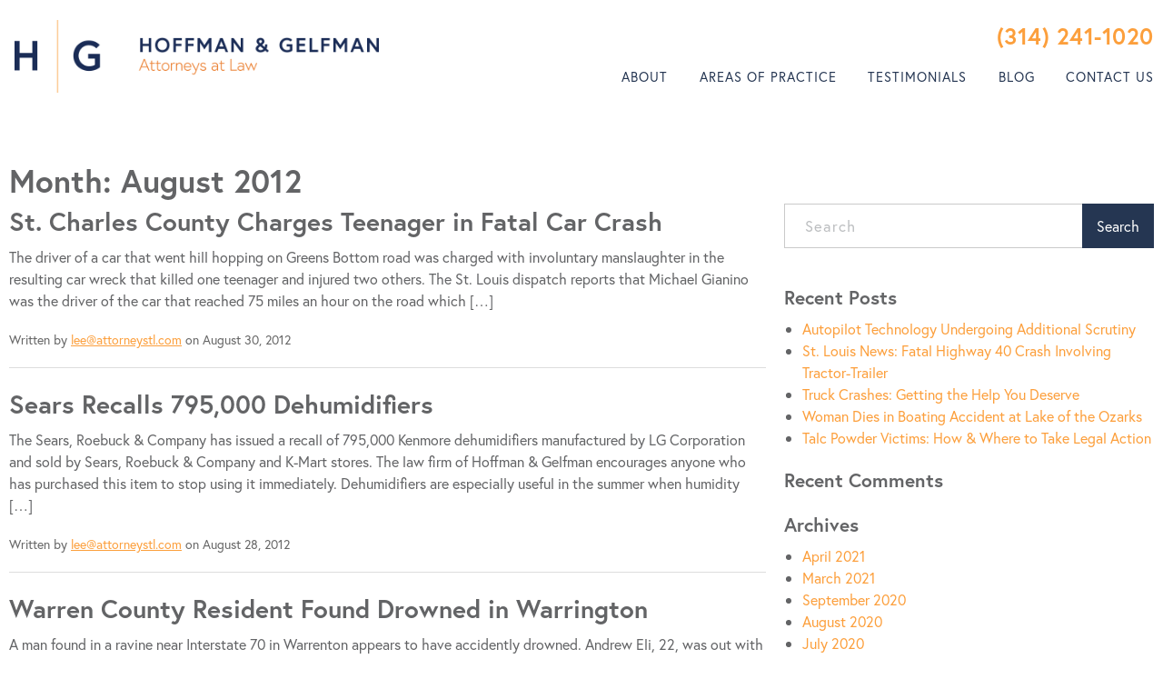

--- FILE ---
content_type: text/html; charset=UTF-8
request_url: https://attorneystl.com/2012/08/
body_size: 16039
content:
<!DOCTYPE html>
<html lang="en-US">
<head>
	<!-- Set up Meta -->
	<meta http-equiv="X-UA-Compatible" content="IE=edge"/>
	<meta charset="UTF-8">
<script>
var gform;gform||(document.addEventListener("gform_main_scripts_loaded",function(){gform.scriptsLoaded=!0}),document.addEventListener("gform/theme/scripts_loaded",function(){gform.themeScriptsLoaded=!0}),window.addEventListener("DOMContentLoaded",function(){gform.domLoaded=!0}),gform={domLoaded:!1,scriptsLoaded:!1,themeScriptsLoaded:!1,isFormEditor:()=>"function"==typeof InitializeEditor,callIfLoaded:function(o){return!(!gform.domLoaded||!gform.scriptsLoaded||!gform.themeScriptsLoaded&&!gform.isFormEditor()||(gform.isFormEditor()&&console.warn("The use of gform.initializeOnLoaded() is deprecated in the form editor context and will be removed in Gravity Forms 3.1."),o(),0))},initializeOnLoaded:function(o){gform.callIfLoaded(o)||(document.addEventListener("gform_main_scripts_loaded",()=>{gform.scriptsLoaded=!0,gform.callIfLoaded(o)}),document.addEventListener("gform/theme/scripts_loaded",()=>{gform.themeScriptsLoaded=!0,gform.callIfLoaded(o)}),window.addEventListener("DOMContentLoaded",()=>{gform.domLoaded=!0,gform.callIfLoaded(o)}))},hooks:{action:{},filter:{}},addAction:function(o,r,e,t){gform.addHook("action",o,r,e,t)},addFilter:function(o,r,e,t){gform.addHook("filter",o,r,e,t)},doAction:function(o){gform.doHook("action",o,arguments)},applyFilters:function(o){return gform.doHook("filter",o,arguments)},removeAction:function(o,r){gform.removeHook("action",o,r)},removeFilter:function(o,r,e){gform.removeHook("filter",o,r,e)},addHook:function(o,r,e,t,n){null==gform.hooks[o][r]&&(gform.hooks[o][r]=[]);var d=gform.hooks[o][r];null==n&&(n=r+"_"+d.length),gform.hooks[o][r].push({tag:n,callable:e,priority:t=null==t?10:t})},doHook:function(r,o,e){var t;if(e=Array.prototype.slice.call(e,1),null!=gform.hooks[r][o]&&((o=gform.hooks[r][o]).sort(function(o,r){return o.priority-r.priority}),o.forEach(function(o){"function"!=typeof(t=o.callable)&&(t=window[t]),"action"==r?t.apply(null,e):e[0]=t.apply(null,e)})),"filter"==r)return e[0]},removeHook:function(o,r,t,n){var e;null!=gform.hooks[o][r]&&(e=(e=gform.hooks[o][r]).filter(function(o,r,e){return!!(null!=n&&n!=o.tag||null!=t&&t!=o.priority)}),gform.hooks[o][r]=e)}});
</script>

	
	<!-- Set the viewport width to device width for mobile -->
	<meta name="viewport" content="width=device-width, initial-scale=1, maximum-scale=1.0, user-scalable=no">
	<!-- Remove Microsoft Edge's & Safari phone-email styling -->
	<meta name="format-detection" content="telephone=no,email=no,url=no">
	
	<!-- Add external fonts below (GoogleFonts / Typekit) -->
	<link rel="stylesheet" href="https://use.typekit.net/sbs3suc.css">
	
	<meta name='robots' content='noindex, follow' />
	<style>img:is([sizes="auto" i], [sizes^="auto," i]) { contain-intrinsic-size: 3000px 1500px }</style>
	
	<!-- This site is optimized with the Yoast SEO plugin v26.8 - https://yoast.com/product/yoast-seo-wordpress/ -->
	<title>August 2012 - Hoffman &amp; Gelfman</title>
	<meta property="og:locale" content="en_US" />
	<meta property="og:type" content="website" />
	<meta property="og:title" content="August 2012 - Hoffman &amp; Gelfman" />
	<meta property="og:url" content="https://attorneystl.com/2012/08/" />
	<meta property="og:site_name" content="Hoffman &amp; Gelfman" />
	<meta name="twitter:card" content="summary_large_image" />
	<script type="application/ld+json" class="yoast-schema-graph">{"@context":"https://schema.org","@graph":[{"@type":"CollectionPage","@id":"https://attorneystl.com/2012/08/","url":"https://attorneystl.com/2012/08/","name":"August 2012 - Hoffman &amp; Gelfman","isPartOf":{"@id":"https://attorneystl.com/#website"},"breadcrumb":{"@id":"https://attorneystl.com/2012/08/#breadcrumb"},"inLanguage":"en-US"},{"@type":"BreadcrumbList","@id":"https://attorneystl.com/2012/08/#breadcrumb","itemListElement":[{"@type":"ListItem","position":1,"name":"Home","item":"https://www.attorneystl.com/"},{"@type":"ListItem","position":2,"name":"Archives for August 2012"}]},{"@type":"WebSite","@id":"https://attorneystl.com/#website","url":"https://attorneystl.com/","name":"Hoffman &amp; Gelfman","description":"Hoffman &amp; Gelfman","publisher":{"@id":"https://attorneystl.com/#organization"},"potentialAction":[{"@type":"SearchAction","target":{"@type":"EntryPoint","urlTemplate":"https://attorneystl.com/?s={search_term_string}"},"query-input":{"@type":"PropertyValueSpecification","valueRequired":true,"valueName":"search_term_string"}}],"inLanguage":"en-US"},{"@type":"Organization","@id":"https://attorneystl.com/#organization","name":"Hoffman &amp; Gelfman","url":"https://attorneystl.com/","logo":{"@type":"ImageObject","inLanguage":"en-US","@id":"https://attorneystl.com/#/schema/logo/image/","url":"https://attorneystl.com/wp-content/uploads/2020/01/logo.png","contentUrl":"https://attorneystl.com/wp-content/uploads/2020/01/logo.png","width":464,"height":93,"caption":"Hoffman &amp; Gelfman"},"image":{"@id":"https://attorneystl.com/#/schema/logo/image/"}}]}</script>
	<!-- / Yoast SEO plugin. -->


<link rel='dns-prefetch' href='//www.googletagmanager.com' />
<link rel="alternate" type="application/rss+xml" title="Hoffman &amp; Gelfman &raquo; Feed" href="https://attorneystl.com/feed/" />
<style id='classic-theme-styles-inline-css'>
/*! This file is auto-generated */
.wp-block-button__link{color:#fff;background-color:#32373c;border-radius:9999px;box-shadow:none;text-decoration:none;padding:calc(.667em + 2px) calc(1.333em + 2px);font-size:1.125em}.wp-block-file__button{background:#32373c;color:#fff;text-decoration:none}
</style>
<style id='global-styles-inline-css'>
:root{--wp--preset--aspect-ratio--square: 1;--wp--preset--aspect-ratio--4-3: 4/3;--wp--preset--aspect-ratio--3-4: 3/4;--wp--preset--aspect-ratio--3-2: 3/2;--wp--preset--aspect-ratio--2-3: 2/3;--wp--preset--aspect-ratio--16-9: 16/9;--wp--preset--aspect-ratio--9-16: 9/16;--wp--preset--color--black: #000000;--wp--preset--color--cyan-bluish-gray: #abb8c3;--wp--preset--color--white: #ffffff;--wp--preset--color--pale-pink: #f78da7;--wp--preset--color--vivid-red: #cf2e2e;--wp--preset--color--luminous-vivid-orange: #ff6900;--wp--preset--color--luminous-vivid-amber: #fcb900;--wp--preset--color--light-green-cyan: #7bdcb5;--wp--preset--color--vivid-green-cyan: #00d084;--wp--preset--color--pale-cyan-blue: #8ed1fc;--wp--preset--color--vivid-cyan-blue: #0693e3;--wp--preset--color--vivid-purple: #9b51e0;--wp--preset--gradient--vivid-cyan-blue-to-vivid-purple: linear-gradient(135deg,rgba(6,147,227,1) 0%,rgb(155,81,224) 100%);--wp--preset--gradient--light-green-cyan-to-vivid-green-cyan: linear-gradient(135deg,rgb(122,220,180) 0%,rgb(0,208,130) 100%);--wp--preset--gradient--luminous-vivid-amber-to-luminous-vivid-orange: linear-gradient(135deg,rgba(252,185,0,1) 0%,rgba(255,105,0,1) 100%);--wp--preset--gradient--luminous-vivid-orange-to-vivid-red: linear-gradient(135deg,rgba(255,105,0,1) 0%,rgb(207,46,46) 100%);--wp--preset--gradient--very-light-gray-to-cyan-bluish-gray: linear-gradient(135deg,rgb(238,238,238) 0%,rgb(169,184,195) 100%);--wp--preset--gradient--cool-to-warm-spectrum: linear-gradient(135deg,rgb(74,234,220) 0%,rgb(151,120,209) 20%,rgb(207,42,186) 40%,rgb(238,44,130) 60%,rgb(251,105,98) 80%,rgb(254,248,76) 100%);--wp--preset--gradient--blush-light-purple: linear-gradient(135deg,rgb(255,206,236) 0%,rgb(152,150,240) 100%);--wp--preset--gradient--blush-bordeaux: linear-gradient(135deg,rgb(254,205,165) 0%,rgb(254,45,45) 50%,rgb(107,0,62) 100%);--wp--preset--gradient--luminous-dusk: linear-gradient(135deg,rgb(255,203,112) 0%,rgb(199,81,192) 50%,rgb(65,88,208) 100%);--wp--preset--gradient--pale-ocean: linear-gradient(135deg,rgb(255,245,203) 0%,rgb(182,227,212) 50%,rgb(51,167,181) 100%);--wp--preset--gradient--electric-grass: linear-gradient(135deg,rgb(202,248,128) 0%,rgb(113,206,126) 100%);--wp--preset--gradient--midnight: linear-gradient(135deg,rgb(2,3,129) 0%,rgb(40,116,252) 100%);--wp--preset--font-size--small: 13px;--wp--preset--font-size--medium: 20px;--wp--preset--font-size--large: 36px;--wp--preset--font-size--x-large: 42px;--wp--preset--spacing--20: 0.44rem;--wp--preset--spacing--30: 0.67rem;--wp--preset--spacing--40: 1rem;--wp--preset--spacing--50: 1.5rem;--wp--preset--spacing--60: 2.25rem;--wp--preset--spacing--70: 3.38rem;--wp--preset--spacing--80: 5.06rem;--wp--preset--shadow--natural: 6px 6px 9px rgba(0, 0, 0, 0.2);--wp--preset--shadow--deep: 12px 12px 50px rgba(0, 0, 0, 0.4);--wp--preset--shadow--sharp: 6px 6px 0px rgba(0, 0, 0, 0.2);--wp--preset--shadow--outlined: 6px 6px 0px -3px rgba(255, 255, 255, 1), 6px 6px rgba(0, 0, 0, 1);--wp--preset--shadow--crisp: 6px 6px 0px rgba(0, 0, 0, 1);}:where(.is-layout-flex){gap: 0.5em;}:where(.is-layout-grid){gap: 0.5em;}body .is-layout-flex{display: flex;}.is-layout-flex{flex-wrap: wrap;align-items: center;}.is-layout-flex > :is(*, div){margin: 0;}body .is-layout-grid{display: grid;}.is-layout-grid > :is(*, div){margin: 0;}:where(.wp-block-columns.is-layout-flex){gap: 2em;}:where(.wp-block-columns.is-layout-grid){gap: 2em;}:where(.wp-block-post-template.is-layout-flex){gap: 1.25em;}:where(.wp-block-post-template.is-layout-grid){gap: 1.25em;}.has-black-color{color: var(--wp--preset--color--black) !important;}.has-cyan-bluish-gray-color{color: var(--wp--preset--color--cyan-bluish-gray) !important;}.has-white-color{color: var(--wp--preset--color--white) !important;}.has-pale-pink-color{color: var(--wp--preset--color--pale-pink) !important;}.has-vivid-red-color{color: var(--wp--preset--color--vivid-red) !important;}.has-luminous-vivid-orange-color{color: var(--wp--preset--color--luminous-vivid-orange) !important;}.has-luminous-vivid-amber-color{color: var(--wp--preset--color--luminous-vivid-amber) !important;}.has-light-green-cyan-color{color: var(--wp--preset--color--light-green-cyan) !important;}.has-vivid-green-cyan-color{color: var(--wp--preset--color--vivid-green-cyan) !important;}.has-pale-cyan-blue-color{color: var(--wp--preset--color--pale-cyan-blue) !important;}.has-vivid-cyan-blue-color{color: var(--wp--preset--color--vivid-cyan-blue) !important;}.has-vivid-purple-color{color: var(--wp--preset--color--vivid-purple) !important;}.has-black-background-color{background-color: var(--wp--preset--color--black) !important;}.has-cyan-bluish-gray-background-color{background-color: var(--wp--preset--color--cyan-bluish-gray) !important;}.has-white-background-color{background-color: var(--wp--preset--color--white) !important;}.has-pale-pink-background-color{background-color: var(--wp--preset--color--pale-pink) !important;}.has-vivid-red-background-color{background-color: var(--wp--preset--color--vivid-red) !important;}.has-luminous-vivid-orange-background-color{background-color: var(--wp--preset--color--luminous-vivid-orange) !important;}.has-luminous-vivid-amber-background-color{background-color: var(--wp--preset--color--luminous-vivid-amber) !important;}.has-light-green-cyan-background-color{background-color: var(--wp--preset--color--light-green-cyan) !important;}.has-vivid-green-cyan-background-color{background-color: var(--wp--preset--color--vivid-green-cyan) !important;}.has-pale-cyan-blue-background-color{background-color: var(--wp--preset--color--pale-cyan-blue) !important;}.has-vivid-cyan-blue-background-color{background-color: var(--wp--preset--color--vivid-cyan-blue) !important;}.has-vivid-purple-background-color{background-color: var(--wp--preset--color--vivid-purple) !important;}.has-black-border-color{border-color: var(--wp--preset--color--black) !important;}.has-cyan-bluish-gray-border-color{border-color: var(--wp--preset--color--cyan-bluish-gray) !important;}.has-white-border-color{border-color: var(--wp--preset--color--white) !important;}.has-pale-pink-border-color{border-color: var(--wp--preset--color--pale-pink) !important;}.has-vivid-red-border-color{border-color: var(--wp--preset--color--vivid-red) !important;}.has-luminous-vivid-orange-border-color{border-color: var(--wp--preset--color--luminous-vivid-orange) !important;}.has-luminous-vivid-amber-border-color{border-color: var(--wp--preset--color--luminous-vivid-amber) !important;}.has-light-green-cyan-border-color{border-color: var(--wp--preset--color--light-green-cyan) !important;}.has-vivid-green-cyan-border-color{border-color: var(--wp--preset--color--vivid-green-cyan) !important;}.has-pale-cyan-blue-border-color{border-color: var(--wp--preset--color--pale-cyan-blue) !important;}.has-vivid-cyan-blue-border-color{border-color: var(--wp--preset--color--vivid-cyan-blue) !important;}.has-vivid-purple-border-color{border-color: var(--wp--preset--color--vivid-purple) !important;}.has-vivid-cyan-blue-to-vivid-purple-gradient-background{background: var(--wp--preset--gradient--vivid-cyan-blue-to-vivid-purple) !important;}.has-light-green-cyan-to-vivid-green-cyan-gradient-background{background: var(--wp--preset--gradient--light-green-cyan-to-vivid-green-cyan) !important;}.has-luminous-vivid-amber-to-luminous-vivid-orange-gradient-background{background: var(--wp--preset--gradient--luminous-vivid-amber-to-luminous-vivid-orange) !important;}.has-luminous-vivid-orange-to-vivid-red-gradient-background{background: var(--wp--preset--gradient--luminous-vivid-orange-to-vivid-red) !important;}.has-very-light-gray-to-cyan-bluish-gray-gradient-background{background: var(--wp--preset--gradient--very-light-gray-to-cyan-bluish-gray) !important;}.has-cool-to-warm-spectrum-gradient-background{background: var(--wp--preset--gradient--cool-to-warm-spectrum) !important;}.has-blush-light-purple-gradient-background{background: var(--wp--preset--gradient--blush-light-purple) !important;}.has-blush-bordeaux-gradient-background{background: var(--wp--preset--gradient--blush-bordeaux) !important;}.has-luminous-dusk-gradient-background{background: var(--wp--preset--gradient--luminous-dusk) !important;}.has-pale-ocean-gradient-background{background: var(--wp--preset--gradient--pale-ocean) !important;}.has-electric-grass-gradient-background{background: var(--wp--preset--gradient--electric-grass) !important;}.has-midnight-gradient-background{background: var(--wp--preset--gradient--midnight) !important;}.has-small-font-size{font-size: var(--wp--preset--font-size--small) !important;}.has-medium-font-size{font-size: var(--wp--preset--font-size--medium) !important;}.has-large-font-size{font-size: var(--wp--preset--font-size--large) !important;}.has-x-large-font-size{font-size: var(--wp--preset--font-size--x-large) !important;}
:where(.wp-block-post-template.is-layout-flex){gap: 1.25em;}:where(.wp-block-post-template.is-layout-grid){gap: 1.25em;}
:where(.wp-block-columns.is-layout-flex){gap: 2em;}:where(.wp-block-columns.is-layout-grid){gap: 2em;}
:root :where(.wp-block-pullquote){font-size: 1.5em;line-height: 1.6;}
</style>
<link rel='stylesheet' id='wp-components-css' href='https://attorneystl.com/wp-includes/css/dist/components/style.min.css?ver=6.8.3' media='all' />
<link rel='stylesheet' id='godaddy-styles-css' href='https://attorneystl.com/wp-content/mu-plugins/vendor/wpex/godaddy-launch/includes/Dependencies/GoDaddy/Styles/build/latest.css?ver=2.0.2' media='all' />
<link rel='stylesheet' id='foundation-css' href='https://attorneystl.com/wp-content/themes/hoffmann-gelfman/css/foundation.css?ver=6.5.3' media='all' />
<link rel='stylesheet' id='custom-css' href='https://attorneystl.com/wp-content/themes/hoffmann-gelfman/css/custom.css?ver=2' media='all' />
<link rel='stylesheet' id='style-css' href='https://attorneystl.com/wp-content/themes/hoffmann-gelfman/style.css?ver=2' media='all' />
<script src="https://attorneystl.com/wp-includes/js/jquery/jquery.min.js?ver=3.7.1" id="jquery-core-js"></script>
<script src="https://attorneystl.com/wp-includes/js/jquery/jquery-migrate.min.js?ver=3.4.1" id="jquery-migrate-js"></script>

<!-- Google tag (gtag.js) snippet added by Site Kit -->
<!-- Google Analytics snippet added by Site Kit -->
<script src="https://www.googletagmanager.com/gtag/js?id=GT-WV3GFQTV" id="google_gtagjs-js" async></script>
<script id="google_gtagjs-js-after">
window.dataLayer = window.dataLayer || [];function gtag(){dataLayer.push(arguments);}
gtag("set","linker",{"domains":["attorneystl.com"]});
gtag("js", new Date());
gtag("set", "developer_id.dZTNiMT", true);
gtag("config", "GT-WV3GFQTV");
 window._googlesitekit = window._googlesitekit || {}; window._googlesitekit.throttledEvents = []; window._googlesitekit.gtagEvent = (name, data) => { var key = JSON.stringify( { name, data } ); if ( !! window._googlesitekit.throttledEvents[ key ] ) { return; } window._googlesitekit.throttledEvents[ key ] = true; setTimeout( () => { delete window._googlesitekit.throttledEvents[ key ]; }, 5 ); gtag( "event", name, { ...data, event_source: "site-kit" } ); };
</script>
<link rel="https://api.w.org/" href="https://attorneystl.com/wp-json/" /><link rel="EditURI" type="application/rsd+xml" title="RSD" href="https://attorneystl.com/xmlrpc.php?rsd" />
<meta name="generator" content="WordPress 6.8.3" />
<meta name="generator" content="Site Kit by Google 1.171.0" />
<!--BEGIN: TRACKING CODE MANAGER (v2.5.0) BY INTELLYWP.COM IN HEAD//-->
<!-- Global site tag (gtag.js) - Google Analytics -->
<script async src="https://www.googletagmanager.com/gtag/js?id=UA-160318190-1"></script>
<script>
  window.dataLayer = window.dataLayer || [];
  function gtag(){dataLayer.push(arguments);}
  gtag('js', new Date());

  gtag('config', 'UA-160318190-1');
</script>
<!--END: https://wordpress.org/plugins/tracking-code-manager IN HEAD//--><meta name="ti-site-data" content="[base64]" />
			<style type='text/css'>
				body.admin-bar {margin-top:32px !important}
				@media screen and (max-width: 782px) {
					body.admin-bar { margin-top:46px !important }
				}
			</style>
			<style>.recentcomments a{display:inline !important;padding:0 !important;margin:0 !important;}</style><link rel="icon" href="https://attorneystl.com/wp-content/uploads/2020/01/cropped-logo-32x32.png" sizes="32x32" />
<link rel="icon" href="https://attorneystl.com/wp-content/uploads/2020/01/cropped-logo-192x192.png" sizes="192x192" />
<link rel="apple-touch-icon" href="https://attorneystl.com/wp-content/uploads/2020/01/cropped-logo-180x180.png" />
<meta name="msapplication-TileImage" content="https://attorneystl.com/wp-content/uploads/2020/01/cropped-logo-270x270.png" />
		<style id="wp-custom-css">
			.testimonial__top-title {padding-bottom: 55px;}
.ti-fade-container {background: #fff;padding:15px;}
.ti-widget {padding:30px;}
.ti-widget-container {width:1370px;margin:0 auto;}
		</style>
		</head>

<body class="archive date wp-custom-logo wp-theme-hoffmann-gelfman no-outline">
<div class="body__inner">
		
	<div class="preloader preloader--hidden">
		<div class="preloader__icon"></div>
	</div>
	
	<!-- BEGIN of header -->
		<header class="header">
<!--		--><!--			<div class="header-subtitle text-center">--><!--</div>-->
<!--		-->		<div class="grid-container menu-grid-container max-width-1535">
			<div class="grid-x grid-margin-x">
				<div class="large-4 medium-8 small-9 cell">
					<div class="logo text-center medium-text-left">
						<h1><a href="https://attorneystl.com/" class="custom-logo-link" rel="home" title="Hoffman &amp; Gelfman" itemscope><img src="https://attorneystl.com/wp-content/uploads/2020/01/logo.png" class="custom-logo" itemprop="siteLogo" alt="Hoffman &amp; Gelfman"></a></h1>
					</div>
				</div>
				<div class="large-8 medium-4 small-3 cell">
					<div class="header__right-col">
						<div class="header__right-top show-for-large">
							<div class="header__call-to-action">
																									<h4 class="header__phone">
																				<a href="tel:3142411020">(314) 241-1020</a>
									</h4>
															</div>
						</div>
													<div class="title-bar hide-for-large" data-responsive-toggle="main-menu"
								 data-hide-for="large">
								<button class="menu-icon" type="button" data-toggle aria-label="Menu"
										aria-controls="main-menu"><span></span></button>
								<div class="title-bar-title hide">Menu</div>
							</div>
							<nav class="top-bar" id="main-menu">
								<div class="header__right-top hide-for-large">
																			<div class="header__small-text">
											<a href="tel:3142411020">(314) 241-1020 </a>
										</div>
																	</div>
								<div class="menu-header-menu-container"><ul id="menu-header-menu" class="menu header-menu" data-responsive-menu="accordion large-dropdown" data-submenu-toggle="true" data-multi-open="false" data-close-on-click-inside="false"><li id="menu-item-22" class="menu-item menu-item-type-post_type menu-item-object-page menu-item-22"><a href="https://attorneystl.com/about/">About</a></li>
<li id="menu-item-26" class="menu-item menu-item-type-custom menu-item-object-custom menu-item-has-children has-dropdown menu-item-26"><a href="#">Areas of Practice</a>
<ul class="menu submenu">
	<li id="menu-item-2763" class="menu-item menu-item-type-post_type menu-item-object-area menu-item-2763"><a href="https://attorneystl.com/area/roadway-accidents/">Car &#038; Truck Accidents</a></li>
	<li id="menu-item-2758" class="menu-item menu-item-type-post_type menu-item-object-area menu-item-2758"><a href="https://attorneystl.com/area/injuries-at-work/">Workers’ Compensation</a></li>
	<li id="menu-item-2762" class="menu-item menu-item-type-post_type menu-item-object-area menu-item-2762"><a href="https://attorneystl.com/area/medical-malpractice/">Medical Malpractice</a></li>
	<li id="menu-item-2760" class="menu-item menu-item-type-post_type menu-item-object-area menu-item-2760"><a href="https://attorneystl.com/area/wrongful-deaths/">Wrongful Deaths</a></li>
	<li id="menu-item-2757" class="menu-item menu-item-type-post_type menu-item-object-area menu-item-2757"><a href="https://attorneystl.com/area/premises-liability/">Premises Liability</a></li>
	<li id="menu-item-2761" class="menu-item menu-item-type-post_type menu-item-object-area menu-item-2761"><a href="https://attorneystl.com/area/nursing-home-neglect/">Nursing Home Neglect</a></li>
	<li id="menu-item-2759" class="menu-item menu-item-type-post_type menu-item-object-area menu-item-2759"><a href="https://attorneystl.com/area/dangerous-products/">Dangerous Products</a></li>
</ul>
</li>
<li id="menu-item-25" class="menu-item menu-item-type-post_type menu-item-object-page menu-item-25"><a href="https://attorneystl.com/testimonials/">Testimonials</a></li>
<li id="menu-item-3157" class="menu-item menu-item-type-custom menu-item-object-custom menu-item-3157"><a href="https://blog.attorneystl.com">Blog</a></li>
<li id="menu-item-24" class="menu-item menu-item-type-post_type menu-item-object-page menu-item-24"><a href="https://attorneystl.com/contact-us/">Contact Us</a></li>
</ul></div>							
							</nav>
											</div>
				</div>
			</div>
		</div>
	</header>
	<!-- END of header -->
<main class="main-content">
	<div class="grid-container">
		<div class="grid-x grid-margin-x posts-list">
			<div class="cell small-12">
				<h2 class="page-title page-title--archive">Month: <span>August 2012</span></h2>
			</div>
			<!-- BEGIN of Archive Content -->
			<div class="large-8 medium-8 small-12 cell">
															<!-- BEGIN of Post -->
<article id="post-411" class="preview preview--post post-411 post type-post status-publish hentry category-car-accidents category-news category-personal-injury category-personal-injury-attorney category-st-louis-personal-injury-attorney category-st-louis-personal-injury-lawyer tag-auto-accident-attorney tag-auto-accidents tag-car-accidents-2 tag-car-crash tag-fatal-car-accidents tag-personal-injury tag-st-louis-personal-injury-attorney-2 tag-st-louis-personal-injury-lawyer-2 tag-vehicle-accidents">
	<div class="grid-x grid-margin-x">
				<div class="cell auto">
			<h3 class="preview__title">
				<a href="https://attorneystl.com/st-charles-county-charges-teenager-in-fatal-car-crash/"
				   title="Permalink to St. Charles County Charges Teenager in Fatal Car Crash"
				   rel="bookmark">St. Charles County Charges Teenager in Fatal Car Crash				</a>
			</h3>
						<div class="preview__excerpt">
				<p>The driver of a car that went hill hopping on Greens Bottom road was charged with involuntary manslaughter in the resulting car wreck that killed one teenager and injured two others. The St. Louis dispatch reports that Michael Gianino was the driver of the car that reached 75 miles an hour on the road which [&hellip;]</p>
			</div>
			<p class="preview__meta">Written by <a href="https://attorneystl.com/author/leeattorneystl-com/" title="Posts by lee@attorneystl.com" rel="author">lee@attorneystl.com</a> on August 30, 2012</p>
		</div>
	</div>
</article>
<!-- END of Post -->
											<!-- BEGIN of Post -->
<article id="post-409" class="preview preview--post post-409 post type-post status-publish hentry category-news category-personal-injury category-personal-injury-attorney category-product-liability category-st-louis-personal-injury-attorney category-st-louis-personal-injury-lawyer tag-personal-injury tag-product-liability-2 tag-st-louis-personal-injury-attorney-2 tag-st-louis-personal-injury-lawyer-2">
	<div class="grid-x grid-margin-x">
				<div class="cell auto">
			<h3 class="preview__title">
				<a href="https://attorneystl.com/sears-recalls-795000-dehumidifiers/"
				   title="Permalink to Sears Recalls 795,000 Dehumidifiers"
				   rel="bookmark">Sears Recalls 795,000 Dehumidifiers				</a>
			</h3>
						<div class="preview__excerpt">
				<p>The Sears, Roebuck &amp; Company has issued a recall of 795,000 Kenmore dehumidifiers manufactured by LG Corporation and sold by Sears, Roebuck &amp; Company and K-Mart stores. The law firm of Hoffman &amp; Gelfman encourages anyone who has purchased this item to stop using it immediately. Dehumidifiers are especially useful in the summer when humidity [&hellip;]</p>
			</div>
			<p class="preview__meta">Written by <a href="https://attorneystl.com/author/leeattorneystl-com/" title="Posts by lee@attorneystl.com" rel="author">lee@attorneystl.com</a> on August 28, 2012</p>
		</div>
	</div>
</article>
<!-- END of Post -->
											<!-- BEGIN of Post -->
<article id="post-394" class="preview preview--post post-394 post type-post status-publish hentry category-news category-personal-injury category-personal-injury-attorney category-premises-liability category-st-louis-personal-injury-attorney category-st-louis-personal-injury-lawyer category-wrongful-death-2 tag-personal-injury tag-st-louis-personal-injury-attorney-2 tag-st-louis-personal-injury-lawyer-2 tag-wrongful-death">
	<div class="grid-x grid-margin-x">
				<div class="cell auto">
			<h3 class="preview__title">
				<a href="https://attorneystl.com/warren-county-resident-found-drowned-in-warrington/"
				   title="Permalink to Warren County Resident Found Drowned in Warrington"
				   rel="bookmark">Warren County Resident Found Drowned in Warrington				</a>
			</h3>
						<div class="preview__excerpt">
				<p>A man found in a ravine near Interstate 70 in Warrenton appears to have accidently drowned. Andrew Eli, 22, was out with friends at a fast food restaurant when he went to the men’s room and did not return to the group. His friends eventually called his family and his uncle and two cousins went [&hellip;]</p>
			</div>
			<p class="preview__meta">Written by <a href="https://attorneystl.com/author/leeattorneystl-com/" title="Posts by lee@attorneystl.com" rel="author">lee@attorneystl.com</a> on August 23, 2012</p>
		</div>
	</div>
</article>
<!-- END of Post -->
											<!-- BEGIN of Post -->
<article id="post-392" class="preview preview--post post-392 post type-post status-publish hentry category-car-accidents category-personal-injury category-personal-injury-attorney category-roadway-accidents category-st-louis-personal-injury-attorney category-st-louis-personal-injury-lawyer category-wrongful-death-2 tag-auto-accident-attorney tag-auto-accidents tag-car-accidents-2 tag-car-crash tag-fatal-car-accidents tag-personal-injury tag-st-louis-personal-injury-attorney-2 tag-st-louis-personal-injury-lawyer-2 tag-vehicle-accidents tag-wrongful-death">
	<div class="grid-x grid-margin-x">
				<div class="cell auto">
			<h3 class="preview__title">
				<a href="https://attorneystl.com/st-louis-man-sentenced-in-fatal-drunken-driving-incident/"
				   title="Permalink to St. Louis Man Sentenced in Fatal Drunken Driving Incident"
				   rel="bookmark">St. Louis Man Sentenced in Fatal Drunken Driving Incident				</a>
			</h3>
						<div class="preview__excerpt">
				<p>The St. Louis Post Dispatch has reported that Hai Minh Pham has been sentenced to five years imprisonment for causing the crash that took the life of John Casalone, aged 51, in October of last year. The defendant was at a birthday party for a coworker that night and entered the wrong lane of Interstate [&hellip;]</p>
			</div>
			<p class="preview__meta">Written by <a href="https://attorneystl.com/author/leeattorneystl-com/" title="Posts by lee@attorneystl.com" rel="author">lee@attorneystl.com</a> on August 21, 2012</p>
		</div>
	</div>
</article>
<!-- END of Post -->
											<!-- BEGIN of Post -->
<article id="post-361" class="preview preview--post post-361 post type-post status-publish hentry category-news category-personal-injury category-personal-injury-attorney category-product-liability category-st-louis-personal-injury-attorney category-st-louis-personal-injury-lawyer category-wrongful-death-2">
	<div class="grid-x grid-margin-x">
				<div class="cell auto">
			<h3 class="preview__title">
				<a href="https://attorneystl.com/peg-perego-stroller-recall/"
				   title="Permalink to Peg Perego Stroller Recall"
				   rel="bookmark">Peg Perego Stroller Recall				</a>
			</h3>
						<div class="preview__excerpt">
				<p>Peg Perego USA and the U.S Consumer Product Safety Commission recently announced that Peg Perego is recalling about 223,000 baby strollers made between January 2004 and September 2007 because of the threat of entrapment and strangulation. A 6-month-old boy fromTarzana,California, died of strangulation after his head was trapped between the seat and the tray of one of [&hellip;]</p>
			</div>
			<p class="preview__meta">Written by <a href="https://attorneystl.com/author/leeattorneystl-com/" title="Posts by lee@attorneystl.com" rel="author">lee@attorneystl.com</a> on August 16, 2012</p>
		</div>
	</div>
</article>
<!-- END of Post -->
											<!-- BEGIN of Post -->
<article id="post-370" class="preview preview--post post-370 post type-post status-publish hentry category-injuries-at-work category-personal-injury category-personal-injury-attorney category-st-louis-personal-injury-attorney category-st-louis-personal-injury-lawyer category-wrongful-death-2 tag-personal-injury tag-st-louis-personal-injury-lawyer-2 tag-workers-compensation tag-workplace-injuries">
	<div class="grid-x grid-margin-x">
				<div class="cell auto">
			<h3 class="preview__title">
				<a href="https://attorneystl.com/worker-dies-from-injuries-suffered-in-a-fall-at-the-alton-conagra-plant/"
				   title="Permalink to Worker Dies from Injuries Suffered in a Fall at the Alton ConAgra Plant"
				   rel="bookmark">Worker Dies from Injuries Suffered in a Fall at the Alton ConAgra Plant				</a>
			</h3>
						<div class="preview__excerpt">
				<p>The St. Louis Post Dispatch has reported that a worker at the ConAgra plant in Alton, Missouri has died from injuries suffered at the plant after falling from a lift that was moving between floors. The company is conducting an internal investigation and OSHA will also be looking into the incident. OSHA has six months [&hellip;]</p>
			</div>
			<p class="preview__meta">Written by <a href="https://attorneystl.com/author/leeattorneystl-com/" title="Posts by lee@attorneystl.com" rel="author">lee@attorneystl.com</a> on August 16, 2012</p>
		</div>
	</div>
</article>
<!-- END of Post -->
											<!-- BEGIN of Post -->
<article id="post-377" class="preview preview--post post-377 post type-post status-publish hentry category-news category-personal-injury category-personal-injury-attorney category-product-liability">
	<div class="grid-x grid-margin-x">
				<div class="cell auto">
			<h3 class="preview__title">
				<a href="https://attorneystl.com/ge-recalling-1-3-million-dishwashers/"
				   title="Permalink to GE Recalling 1.3 Million Dishwashers"
				   rel="bookmark">GE Recalling 1.3 Million Dishwashers				</a>
			</h3>
						<div class="preview__excerpt">
				<p>General Electric is recalling about 1.3 million dishwashers after electrical failures sparked fires that caused “extensive” property damage. The units were sold from March 2006 to August 2009 under brand names including GE Adora, GE Eterna, GE Profile and Hotpoint for as much as $850, the agency said in a statement. It said seven fires [&hellip;]</p>
			</div>
			<p class="preview__meta">Written by <a href="https://attorneystl.com/author/leeattorneystl-com/" title="Posts by lee@attorneystl.com" rel="author">lee@attorneystl.com</a> on August 14, 2012</p>
		</div>
	</div>
</article>
<!-- END of Post -->
											<!-- BEGIN of Post -->
<article id="post-368" class="preview preview--post post-368 post type-post status-publish hentry category-car-accidents category-injuries-at-work category-personal-injury category-personal-injury-attorney category-st-louis-personal-injury-attorney category-st-louis-personal-injury-lawyer category-truck-accidents category-wrongful-death-2 tag-auto-accident-attorney tag-auto-accidents tag-car-accidents-2 tag-fatal-car-accidents tag-personal-injury tag-st-louis-personal-injury-attorney-2 tag-st-louis-personal-injury-lawyer-2 tag-vehicle-accidents">
	<div class="grid-x grid-margin-x">
				<div class="cell auto">
			<h3 class="preview__title">
				<a href="https://attorneystl.com/multi-vehicle-crash-may-have-been-caused-by-a-drunk-driver/"
				   title="Permalink to Multi-Vehicle Crash May have been Caused by a Drunk Driver"
				   rel="bookmark">Multi-Vehicle Crash May have been Caused by a Drunk Driver				</a>
			</h3>
						<div class="preview__excerpt">
				<p>A report of a man driving a pick-up truck erratically was quickly followed by a multi-vehicle accident on Highway 370 on August 1, 2012. The pick-up was involved in a minor accident but before police could get to the scene three vehicles behind the truck were involved in a second accident. The second accident resulted [&hellip;]</p>
			</div>
			<p class="preview__meta">Written by <a href="https://attorneystl.com/author/leeattorneystl-com/" title="Posts by lee@attorneystl.com" rel="author">lee@attorneystl.com</a> on August 14, 2012</p>
		</div>
	</div>
</article>
<!-- END of Post -->
											<!-- BEGIN of Post -->
<article id="post-366" class="preview preview--post post-366 post type-post status-publish hentry category-car-accidents category-news category-personal-injury category-personal-injury-attorney category-roadway-accidents category-st-louis-personal-injury-attorney category-st-louis-personal-injury-lawyer tag-auto-accident-attorney tag-auto-accidents tag-car-accidents-2 tag-car-crash tag-fatal-car-accidents tag-personal-injury tag-st-louis-personal-injury-attorney-2 tag-st-louis-personal-injury-lawyer-2 tag-traffic-accidents tag-vehicle-accidents">
	<div class="grid-x grid-margin-x">
				<div class="cell auto">
			<h3 class="preview__title">
				<a href="https://attorneystl.com/wrong-way-driver-killed-in-collision/"
				   title="Permalink to Wrong Way Driver Killed in Collision"
				   rel="bookmark">Wrong Way Driver Killed in Collision				</a>
			</h3>
						<div class="preview__excerpt">
				<p>Chesterfield police have identified an 18 year old driver who was killed when his car hit two vehicles, including a bus, while going the wrong way on Interstate 64 in Chesterfield. The bus driver and a passenger were injured and the driver of the other car was seriously, but not critically, injured according to the [&hellip;]</p>
			</div>
			<p class="preview__meta">Written by <a href="https://attorneystl.com/author/leeattorneystl-com/" title="Posts by lee@attorneystl.com" rel="author">lee@attorneystl.com</a> on August 9, 2012</p>
		</div>
	</div>
</article>
<!-- END of Post -->
											<!-- BEGIN of Post -->
<article id="post-364" class="preview preview--post post-364 post type-post status-publish hentry category-news category-personal-injury category-personal-injury-attorney category-st-louis-personal-injury-attorney category-st-louis-personal-injury-lawyer category-wrongful-death-2 tag-personal-injury tag-st-louis-personal-injury-attorney-2 tag-st-louis-personal-injury-lawyer-2 tag-wrongful-death">
	<div class="grid-x grid-margin-x">
				<div class="cell auto">
			<h3 class="preview__title">
				<a href="https://attorneystl.com/st-charles-county-murder-trial-begins/"
				   title="Permalink to St. Charles County Murder Trial Begins"
				   rel="bookmark">St. Charles County Murder Trial Begins				</a>
			</h3>
						<div class="preview__excerpt">
				<p>The murder trial of Paul White, accused in the 2007 death of Insurance agent Robert Eidman, began on July 31, 2012 and there is some confusion on who actually fired the gun responsible for Eidman’s death.  White’s attorney claims his accomplice, Cleo Hines, was the shooter. The prosecutor’s office found DNA evidence at the scene [&hellip;]</p>
			</div>
			<p class="preview__meta">Written by <a href="https://attorneystl.com/author/leeattorneystl-com/" title="Posts by lee@attorneystl.com" rel="author">lee@attorneystl.com</a> on August 7, 2012</p>
		</div>
	</div>
</article>
<!-- END of Post -->
													<!-- BEGIN of pagination -->
				<ul class='pagination'>
	<li><span aria-current="page" class="pagination current">1</span></li>
	<li><a class="pagination" href="https://attorneystl.com/2012/08/page/2/">2</a></li>
	<li><a class="next pagination" href="https://attorneystl.com/2012/08/page/2/">&raquo;</a></li>
</ul>
				<!-- END of pagination -->
			</div>
			<!-- END of Archive Content -->
			<!-- BEGIN of Sidebar -->
			<div class="large-4 medium-4 small-12 cell sidebar">
				
<aside id="search-2" class="widget widget_search">
<!-- BEGIN of search form -->
<form method="get" id="searchform" class="search" action="https://attorneystl.com/">
	<input type="search" name="s" id="s" class="search__input" placeholder="Search" value=""/>
	<button type="submit" name="submit" class="search__submit" id="searchsubmit">Search</button>
</form>
<!-- END of search form -->
</aside>
		<aside id="recent-posts-2" class="widget widget_recent_entries">
		<h5 class="widget__title">Recent Posts</h5>
		<ul>
											<li>
					<a href="https://attorneystl.com/autopilot-technology-undergoing-additional-scrutiny/">Autopilot Technology Undergoing Additional Scrutiny</a>
									</li>
											<li>
					<a href="https://attorneystl.com/st-louis-news-fatal-highway-40-crash-involving-tractor-trailer/">St. Louis News: Fatal Highway 40 Crash Involving Tractor-Trailer</a>
									</li>
											<li>
					<a href="https://attorneystl.com/truck-crashes-getting-the-help-you-deserve/">Truck Crashes: Getting the Help You Deserve</a>
									</li>
											<li>
					<a href="https://attorneystl.com/woman-dies-in-boating-accident-at-lake-of-the-ozarks/">Woman Dies in Boating Accident at Lake of the Ozarks</a>
									</li>
											<li>
					<a href="https://attorneystl.com/talc-powder-victims-how-where-to-take-legal-action/">Talc Powder Victims: How &#038; Where to Take Legal Action</a>
									</li>
					</ul>

		</aside><aside id="recent-comments-2" class="widget widget_recent_comments"><h5 class="widget__title">Recent Comments</h5><ul id="recentcomments"></ul></aside><aside id="archives-2" class="widget widget_archive"><h5 class="widget__title">Archives</h5>
			<ul>
					<li><a href='https://attorneystl.com/2021/04/'>April 2021</a></li>
	<li><a href='https://attorneystl.com/2021/03/'>March 2021</a></li>
	<li><a href='https://attorneystl.com/2020/09/'>September 2020</a></li>
	<li><a href='https://attorneystl.com/2020/08/'>August 2020</a></li>
	<li><a href='https://attorneystl.com/2020/07/'>July 2020</a></li>
	<li><a href='https://attorneystl.com/2020/06/'>June 2020</a></li>
	<li><a href='https://attorneystl.com/2020/05/'>May 2020</a></li>
	<li><a href='https://attorneystl.com/2020/04/'>April 2020</a></li>
	<li><a href='https://attorneystl.com/2020/03/'>March 2020</a></li>
	<li><a href='https://attorneystl.com/2020/02/'>February 2020</a></li>
	<li><a href='https://attorneystl.com/2020/01/'>January 2020</a></li>
	<li><a href='https://attorneystl.com/2019/12/'>December 2019</a></li>
	<li><a href='https://attorneystl.com/2019/11/'>November 2019</a></li>
	<li><a href='https://attorneystl.com/2019/10/'>October 2019</a></li>
	<li><a href='https://attorneystl.com/2019/09/'>September 2019</a></li>
	<li><a href='https://attorneystl.com/2019/08/'>August 2019</a></li>
	<li><a href='https://attorneystl.com/2019/07/'>July 2019</a></li>
	<li><a href='https://attorneystl.com/2019/06/'>June 2019</a></li>
	<li><a href='https://attorneystl.com/2019/05/'>May 2019</a></li>
	<li><a href='https://attorneystl.com/2019/04/'>April 2019</a></li>
	<li><a href='https://attorneystl.com/2019/03/'>March 2019</a></li>
	<li><a href='https://attorneystl.com/2019/02/'>February 2019</a></li>
	<li><a href='https://attorneystl.com/2019/01/'>January 2019</a></li>
	<li><a href='https://attorneystl.com/2018/12/'>December 2018</a></li>
	<li><a href='https://attorneystl.com/2018/11/'>November 2018</a></li>
	<li><a href='https://attorneystl.com/2018/10/'>October 2018</a></li>
	<li><a href='https://attorneystl.com/2018/09/'>September 2018</a></li>
	<li><a href='https://attorneystl.com/2018/08/'>August 2018</a></li>
	<li><a href='https://attorneystl.com/2018/07/'>July 2018</a></li>
	<li><a href='https://attorneystl.com/2018/06/'>June 2018</a></li>
	<li><a href='https://attorneystl.com/2018/05/'>May 2018</a></li>
	<li><a href='https://attorneystl.com/2018/04/'>April 2018</a></li>
	<li><a href='https://attorneystl.com/2018/03/'>March 2018</a></li>
	<li><a href='https://attorneystl.com/2018/02/'>February 2018</a></li>
	<li><a href='https://attorneystl.com/2018/01/'>January 2018</a></li>
	<li><a href='https://attorneystl.com/2017/12/'>December 2017</a></li>
	<li><a href='https://attorneystl.com/2017/11/'>November 2017</a></li>
	<li><a href='https://attorneystl.com/2017/10/'>October 2017</a></li>
	<li><a href='https://attorneystl.com/2017/09/'>September 2017</a></li>
	<li><a href='https://attorneystl.com/2017/08/'>August 2017</a></li>
	<li><a href='https://attorneystl.com/2017/07/'>July 2017</a></li>
	<li><a href='https://attorneystl.com/2017/06/'>June 2017</a></li>
	<li><a href='https://attorneystl.com/2017/05/'>May 2017</a></li>
	<li><a href='https://attorneystl.com/2017/04/'>April 2017</a></li>
	<li><a href='https://attorneystl.com/2017/03/'>March 2017</a></li>
	<li><a href='https://attorneystl.com/2017/02/'>February 2017</a></li>
	<li><a href='https://attorneystl.com/2017/01/'>January 2017</a></li>
	<li><a href='https://attorneystl.com/2016/12/'>December 2016</a></li>
	<li><a href='https://attorneystl.com/2016/11/'>November 2016</a></li>
	<li><a href='https://attorneystl.com/2016/10/'>October 2016</a></li>
	<li><a href='https://attorneystl.com/2016/09/'>September 2016</a></li>
	<li><a href='https://attorneystl.com/2016/08/'>August 2016</a></li>
	<li><a href='https://attorneystl.com/2016/07/'>July 2016</a></li>
	<li><a href='https://attorneystl.com/2016/06/'>June 2016</a></li>
	<li><a href='https://attorneystl.com/2016/05/'>May 2016</a></li>
	<li><a href='https://attorneystl.com/2016/04/'>April 2016</a></li>
	<li><a href='https://attorneystl.com/2016/03/'>March 2016</a></li>
	<li><a href='https://attorneystl.com/2016/02/'>February 2016</a></li>
	<li><a href='https://attorneystl.com/2016/01/'>January 2016</a></li>
	<li><a href='https://attorneystl.com/2015/12/'>December 2015</a></li>
	<li><a href='https://attorneystl.com/2015/11/'>November 2015</a></li>
	<li><a href='https://attorneystl.com/2015/10/'>October 2015</a></li>
	<li><a href='https://attorneystl.com/2015/09/'>September 2015</a></li>
	<li><a href='https://attorneystl.com/2015/08/'>August 2015</a></li>
	<li><a href='https://attorneystl.com/2015/07/'>July 2015</a></li>
	<li><a href='https://attorneystl.com/2015/06/'>June 2015</a></li>
	<li><a href='https://attorneystl.com/2015/05/'>May 2015</a></li>
	<li><a href='https://attorneystl.com/2015/04/'>April 2015</a></li>
	<li><a href='https://attorneystl.com/2015/03/'>March 2015</a></li>
	<li><a href='https://attorneystl.com/2015/02/'>February 2015</a></li>
	<li><a href='https://attorneystl.com/2015/01/'>January 2015</a></li>
	<li><a href='https://attorneystl.com/2014/12/'>December 2014</a></li>
	<li><a href='https://attorneystl.com/2014/11/'>November 2014</a></li>
	<li><a href='https://attorneystl.com/2014/10/'>October 2014</a></li>
	<li><a href='https://attorneystl.com/2014/09/'>September 2014</a></li>
	<li><a href='https://attorneystl.com/2014/08/'>August 2014</a></li>
	<li><a href='https://attorneystl.com/2014/07/'>July 2014</a></li>
	<li><a href='https://attorneystl.com/2014/06/'>June 2014</a></li>
	<li><a href='https://attorneystl.com/2014/05/'>May 2014</a></li>
	<li><a href='https://attorneystl.com/2014/04/'>April 2014</a></li>
	<li><a href='https://attorneystl.com/2014/03/'>March 2014</a></li>
	<li><a href='https://attorneystl.com/2014/02/'>February 2014</a></li>
	<li><a href='https://attorneystl.com/2014/01/'>January 2014</a></li>
	<li><a href='https://attorneystl.com/2013/12/'>December 2013</a></li>
	<li><a href='https://attorneystl.com/2013/11/'>November 2013</a></li>
	<li><a href='https://attorneystl.com/2013/10/'>October 2013</a></li>
	<li><a href='https://attorneystl.com/2013/09/'>September 2013</a></li>
	<li><a href='https://attorneystl.com/2013/08/'>August 2013</a></li>
	<li><a href='https://attorneystl.com/2013/07/'>July 2013</a></li>
	<li><a href='https://attorneystl.com/2013/06/'>June 2013</a></li>
	<li><a href='https://attorneystl.com/2013/05/'>May 2013</a></li>
	<li><a href='https://attorneystl.com/2013/04/'>April 2013</a></li>
	<li><a href='https://attorneystl.com/2013/03/'>March 2013</a></li>
	<li><a href='https://attorneystl.com/2013/02/'>February 2013</a></li>
	<li><a href='https://attorneystl.com/2013/01/'>January 2013</a></li>
	<li><a href='https://attorneystl.com/2012/12/'>December 2012</a></li>
	<li><a href='https://attorneystl.com/2012/11/'>November 2012</a></li>
	<li><a href='https://attorneystl.com/2012/10/'>October 2012</a></li>
	<li><a href='https://attorneystl.com/2012/09/'>September 2012</a></li>
	<li><a href='https://attorneystl.com/2012/08/' aria-current="page">August 2012</a></li>
	<li><a href='https://attorneystl.com/2012/07/'>July 2012</a></li>
	<li><a href='https://attorneystl.com/2012/06/'>June 2012</a></li>
	<li><a href='https://attorneystl.com/2012/05/'>May 2012</a></li>
	<li><a href='https://attorneystl.com/2012/04/'>April 2012</a></li>
	<li><a href='https://attorneystl.com/2012/03/'>March 2012</a></li>
	<li><a href='https://attorneystl.com/2012/02/'>February 2012</a></li>
	<li><a href='https://attorneystl.com/2012/01/'>January 2012</a></li>
			</ul>

			</aside><aside id="categories-2" class="widget widget_categories"><h5 class="widget__title">Categories</h5>
			<ul>
					<li class="cat-item cat-item-7"><a href="https://attorneystl.com/category/auto-blogs/">Auto Blogs</a>
</li>
	<li class="cat-item cat-item-36"><a href="https://attorneystl.com/category/car-accidents/">Car Accidents</a>
</li>
	<li class="cat-item cat-item-15"><a href="https://attorneystl.com/category/construction-site-injuries/">Construction Site Injuries</a>
</li>
	<li class="cat-item cat-item-596"><a href="https://attorneystl.com/category/covid-19/">COVID-19</a>
</li>
	<li class="cat-item cat-item-24"><a href="https://attorneystl.com/category/dog-bite/">Dog Bite</a>
</li>
	<li class="cat-item cat-item-63"><a href="https://attorneystl.com/category/elevator-accidents/">Elevator Accidents</a>
</li>
	<li class="cat-item cat-item-243"><a href="https://attorneystl.com/category/hit-and-run/">Hit and Run</a>
</li>
	<li class="cat-item cat-item-18"><a href="https://attorneystl.com/category/injuries-at-work/">Injuries at Work</a>
</li>
	<li class="cat-item cat-item-51"><a href="https://attorneystl.com/category/malpractice-lawyer/">Malpractice Lawyer</a>
</li>
	<li class="cat-item cat-item-26"><a href="https://attorneystl.com/category/medical-devices/">Medical Devices</a>
</li>
	<li class="cat-item cat-item-5"><a href="https://attorneystl.com/category/medical-malpractice-2/">Medical Malpractice</a>
</li>
	<li class="cat-item cat-item-32"><a href="https://attorneystl.com/category/medical-product-liability/">Medical Product Liability</a>
</li>
	<li class="cat-item cat-item-601"><a href="https://attorneystl.com/category/missouri-injury-attorney/">Missouri Injury Attorney</a>
</li>
	<li class="cat-item cat-item-599"><a href="https://attorneystl.com/category/missouri-personal-injury-attorney/">Missouri Personal Injury Attorney</a>
</li>
	<li class="cat-item cat-item-600"><a href="https://attorneystl.com/category/missouri-personal-injury-law-firm/">Missouri Personal Injury Law Firm</a>
</li>
	<li class="cat-item cat-item-41"><a href="https://attorneystl.com/category/motorcycle-accidents/">Motorcycle Accidents</a>
</li>
	<li class="cat-item cat-item-6"><a href="https://attorneystl.com/category/news/">News</a>
</li>
	<li class="cat-item cat-item-65"><a href="https://attorneystl.com/category/nursing-home-abuse-2/">Nursing Home Abuse</a>
</li>
	<li class="cat-item cat-item-38"><a href="https://attorneystl.com/category/nursing-home-neglect/">Nursing Home Neglect</a>
</li>
	<li class="cat-item cat-item-53"><a href="https://attorneystl.com/category/pedestrian-accicents/">Pedestrian accicents</a>
</li>
	<li class="cat-item cat-item-3"><a href="https://attorneystl.com/category/personal-injury/">Personal Injury</a>
</li>
	<li class="cat-item cat-item-28"><a href="https://attorneystl.com/category/personal-injury-attorney/">Personal Injury Attorney</a>
</li>
	<li class="cat-item cat-item-35"><a href="https://attorneystl.com/category/pharmaceutical-liability/">Pharmaceutical Liability</a>
</li>
	<li class="cat-item cat-item-25"><a href="https://attorneystl.com/category/premises-liability/">Premises Liability</a>
</li>
	<li class="cat-item cat-item-4"><a href="https://attorneystl.com/category/product-liability/">Product Liability</a>
</li>
	<li class="cat-item cat-item-8"><a href="https://attorneystl.com/category/roadway-accidents/">Roadway Accidents</a>
</li>
	<li class="cat-item cat-item-52"><a href="https://attorneystl.com/category/shopping-center-accidents/">Shopping Center Accidents</a>
</li>
	<li class="cat-item cat-item-60"><a href="https://attorneystl.com/category/slip-and-fall-accidents/">Slip and Fall Accidents</a>
</li>
	<li class="cat-item cat-item-579"><a href="https://attorneystl.com/category/st-louis-car-accident-attorney/">St. Louis Car Accident Attorney</a>
</li>
	<li class="cat-item cat-item-20"><a href="https://attorneystl.com/category/st-louis-personal-injury-attorney/">St. Louis Personal Injury Attorney</a>
</li>
	<li class="cat-item cat-item-21"><a href="https://attorneystl.com/category/st-louis-personal-injury-lawyer/">St. Louis Personal Injury Lawyer</a>
</li>
	<li class="cat-item cat-item-595"><a href="https://attorneystl.com/category/st-louis-work-comp-attorney/">St. Louis Work Comp Attorney</a>
</li>
	<li class="cat-item cat-item-12"><a href="https://attorneystl.com/category/truck-accidents/">Truck Accidents</a>
</li>
	<li class="cat-item cat-item-1"><a href="https://attorneystl.com/category/uncategorized/">Uncategorized</a>
</li>
	<li class="cat-item cat-item-69"><a href="https://attorneystl.com/category/workers-compensation-2/">Workers Compensation</a>
</li>
	<li class="cat-item cat-item-31"><a href="https://attorneystl.com/category/wrongful-death-2/">Wrongful Death</a>
</li>
			</ul>

			</aside><aside id="meta-2" class="widget widget_meta"><h5 class="widget__title">Meta</h5>
		<ul>
						<li><a rel="nofollow" href="https://attorneystl.com/wp-login.php">Log in</a></li>
			<li><a href="https://attorneystl.com/feed/">Entries feed</a></li>
			<li><a href="https://attorneystl.com/comments/feed/">Comments feed</a></li>

			<li><a href="https://wordpress.org/">WordPress.org</a></li>
		</ul>

		</aside>			</div>
			<!-- END of Sidebar -->
		</div>
	</div>
</main>



<!-- BEGIN of footer -->
<footer class="footer">
    <div class="footer__top">
        <div class="grid-container max-width-1535">
            <div class="grid-x grid-margin-x">
                <div class="large-12 cell">
                                        	<div class="footer__logo-wrap">
                            <a href="https://attorneystl.com/">
                                <img width="332" height="67" src="https://attorneystl.com/wp-content/uploads/2020/01/footer_logo.png" class="attachment-full size-full" alt="Hoffman &amp; Gelfman logo" decoding="async" loading="lazy" srcset="https://attorneystl.com/wp-content/uploads/2020/01/footer_logo.png 332w, https://attorneystl.com/wp-content/uploads/2020/01/footer_logo-300x61.png 300w" sizes="auto, (max-width: 332px) 100vw, 332px" />                            </a>
                        </div>
                                    </div>
            </div>
            <div class="grid-x grid-padding-x footer__info">
                                            <div class="large-3 medium-3 small-6 cell">
                            <div class="footer__address">
                                Hoffman & Gelfman<br />
133 South 11th Street, Suite 310<br />
St. Louis, Missouri 63102                            </div>
                        </div>
                                                                <div class="large-2 medium-3 small-6 cell">
                            <div class="footer__phones">
                                <p>Phone: <a href="tel:3142411020">(314) 241-1020 </a></p>
<p>Toll Free: <a href="tel:8662981020">(866) 298-1020 </a></p>
<p>Fax: <strong>(314) 241-1023 </strong></p>
                            </div>
                        </div>
                                                        <div class="large-2 medium-12 cell large-order-1 medium-order-2">
                        <div class="menu-footer-menu-container"><ul id="menu-footer-menu" class="footer-menu"><li id="menu-item-2764" class="menu-item menu-item-type-post_type menu-item-object-page menu-item-2764"><a href="https://attorneystl.com/useful-information-legal-representation/">Useful Information</a></li>
<li id="menu-item-2815" class="menu-item menu-item-type-post_type menu-item-object-page menu-item-2815"><a href="https://attorneystl.com/disclaimers/">Disclaimers</a></li>
<li id="menu-item-2814" class="menu-item menu-item-type-post_type menu-item-object-page menu-item-2814"><a href="https://attorneystl.com/resource-links/">Resource Links</a></li>
</ul></div>                    </div>
                                                    <div class="large-5 medium-6 cell large-order-2 medium-order-1">
                        <div class="footer__form">
                            
                <div class='gf_browser_chrome gform_wrapper gform_legacy_markup_wrapper gform-theme--no-framework' data-form-theme='legacy' data-form-index='0' id='gform_wrapper_2' >
                        <div class='gform_heading'>
                            <h3 class="gform_title">NEWSLETTER SIGN UP</h3>
                        </div><form method='post' enctype='multipart/form-data' target='gform_ajax_frame_2' id='gform_2'  action='/2012/08/' data-formid='2' novalidate>
                        <div class='gform-body gform_body'><ul id='gform_fields_2' class='gform_fields top_label form_sublabel_below description_below validation_below'><li id="field_2_2" class="gfield gfield--type-honeypot gform_validation_container field_sublabel_below gfield--has-description field_description_below field_validation_below gfield_visibility_visible"  ><label class='gfield_label gform-field-label' for='input_2_2'>Comments</label><div class='ginput_container'><input name='input_2' id='input_2_2' type='text' value='' autocomplete='new-password'/></div><div class='gfield_description' id='gfield_description_2_2'>This field is for validation purposes and should be left unchanged.</div></li><li id="field_2_1" class="gfield gfield--type-email field_sublabel_below gfield--no-description field_description_below hidden_label field_validation_below gfield_visibility_visible"  ><label class='gfield_label gform-field-label' for='input_2_1'>Email</label><div class='ginput_container ginput_container_email'>
                            <input name='input_1' id='input_2_1' type='email' value='' class='medium'   placeholder='Email'  aria-invalid="false"  />
                        </div></li></ul></div>
        <div class='gform-footer gform_footer top_label'> <button type="submit" id="gform_submit_button_2" class="gform_button button button__orange" onclick="gform.submission.handleButtonClick(this);" data-submission-type="submit" value="SUBMIT">SUBMIT</button> <input type='hidden' name='gform_ajax' value='form_id=2&amp;title=1&amp;description=&amp;tabindex=0&amp;theme=legacy&amp;hash=5d919c7a6fe0ac3030f27ceaf7b57704' />
            <input type='hidden' class='gform_hidden' name='gform_submission_method' data-js='gform_submission_method_2' value='iframe' />
            <input type='hidden' class='gform_hidden' name='gform_theme' data-js='gform_theme_2' id='gform_theme_2' value='legacy' />
            <input type='hidden' class='gform_hidden' name='gform_style_settings' data-js='gform_style_settings_2' id='gform_style_settings_2' value='' />
            <input type='hidden' class='gform_hidden' name='is_submit_2' value='1' />
            <input type='hidden' class='gform_hidden' name='gform_submit' value='2' />
            
            <input type='hidden' class='gform_hidden' name='gform_currency' data-currency='USD' value='BOuRFfIuvotqktvlieV7o9NyCole/ecWfiGxvVDhh1vuCWNghs6AG2yFQXpAtDA/HvMWnDTtv/n6HHCxWd7NK/H/lNdRJXz4weEhJcRhkXwpG/8=' />
            <input type='hidden' class='gform_hidden' name='gform_unique_id' value='' />
            <input type='hidden' class='gform_hidden' name='state_2' value='WyJbXSIsIjg3MmJkNDVhYzg5MmRmZmE2MzFlZmU5N2UzZDAxZjg2Il0=' />
            <input type='hidden' autocomplete='off' class='gform_hidden' name='gform_target_page_number_2' id='gform_target_page_number_2' value='0' />
            <input type='hidden' autocomplete='off' class='gform_hidden' name='gform_source_page_number_2' id='gform_source_page_number_2' value='1' />
            <input type='hidden' name='gform_field_values' value='' />
            
        </div>
                        </form>
                        </div>
		                <iframe style='display:none;width:0px;height:0px;' src='about:blank' name='gform_ajax_frame_2' id='gform_ajax_frame_2' title='This iframe contains the logic required to handle Ajax powered Gravity Forms.'></iframe>
		                <script>
gform.initializeOnLoaded( function() {gformInitSpinner( 2, 'https://attorneystl.com/wp-content/plugins/gravityforms/images/spinner.svg', true );jQuery('#gform_ajax_frame_2').on('load',function(){var contents = jQuery(this).contents().find('*').html();var is_postback = contents.indexOf('GF_AJAX_POSTBACK') >= 0;if(!is_postback){return;}var form_content = jQuery(this).contents().find('#gform_wrapper_2');var is_confirmation = jQuery(this).contents().find('#gform_confirmation_wrapper_2').length > 0;var is_redirect = contents.indexOf('gformRedirect(){') >= 0;var is_form = form_content.length > 0 && ! is_redirect && ! is_confirmation;var mt = parseInt(jQuery('html').css('margin-top'), 10) + parseInt(jQuery('body').css('margin-top'), 10) + 100;if(is_form){jQuery('#gform_wrapper_2').html(form_content.html());if(form_content.hasClass('gform_validation_error')){jQuery('#gform_wrapper_2').addClass('gform_validation_error');} else {jQuery('#gform_wrapper_2').removeClass('gform_validation_error');}setTimeout( function() { /* delay the scroll by 50 milliseconds to fix a bug in chrome */  }, 50 );if(window['gformInitDatepicker']) {gformInitDatepicker();}if(window['gformInitPriceFields']) {gformInitPriceFields();}var current_page = jQuery('#gform_source_page_number_2').val();gformInitSpinner( 2, 'https://attorneystl.com/wp-content/plugins/gravityforms/images/spinner.svg', true );jQuery(document).trigger('gform_page_loaded', [2, current_page]);window['gf_submitting_2'] = false;}else if(!is_redirect){var confirmation_content = jQuery(this).contents().find('.GF_AJAX_POSTBACK').html();if(!confirmation_content){confirmation_content = contents;}jQuery('#gform_wrapper_2').replaceWith(confirmation_content);jQuery(document).trigger('gform_confirmation_loaded', [2]);window['gf_submitting_2'] = false;wp.a11y.speak(jQuery('#gform_confirmation_message_2').text());}else{jQuery('#gform_2').append(contents);if(window['gformRedirect']) {gformRedirect();}}jQuery(document).trigger("gform_pre_post_render", [{ formId: "2", currentPage: "current_page", abort: function() { this.preventDefault(); } }]);        if (event && event.defaultPrevented) {                return;        }        const gformWrapperDiv = document.getElementById( "gform_wrapper_2" );        if ( gformWrapperDiv ) {            const visibilitySpan = document.createElement( "span" );            visibilitySpan.id = "gform_visibility_test_2";            gformWrapperDiv.insertAdjacentElement( "afterend", visibilitySpan );        }        const visibilityTestDiv = document.getElementById( "gform_visibility_test_2" );        let postRenderFired = false;        function triggerPostRender() {            if ( postRenderFired ) {                return;            }            postRenderFired = true;            gform.core.triggerPostRenderEvents( 2, current_page );            if ( visibilityTestDiv ) {                visibilityTestDiv.parentNode.removeChild( visibilityTestDiv );            }        }        function debounce( func, wait, immediate ) {            var timeout;            return function() {                var context = this, args = arguments;                var later = function() {                    timeout = null;                    if ( !immediate ) func.apply( context, args );                };                var callNow = immediate && !timeout;                clearTimeout( timeout );                timeout = setTimeout( later, wait );                if ( callNow ) func.apply( context, args );            };        }        const debouncedTriggerPostRender = debounce( function() {            triggerPostRender();        }, 200 );        if ( visibilityTestDiv && visibilityTestDiv.offsetParent === null ) {            const observer = new MutationObserver( ( mutations ) => {                mutations.forEach( ( mutation ) => {                    if ( mutation.type === 'attributes' && visibilityTestDiv.offsetParent !== null ) {                        debouncedTriggerPostRender();                        observer.disconnect();                    }                });            });            observer.observe( document.body, {                attributes: true,                childList: false,                subtree: true,                attributeFilter: [ 'style', 'class' ],            });        } else {            triggerPostRender();        }    } );} );
</script>
                        </div>
                    </div>
                
            </div>
        </div>
    </div>
        	<div class="footer__bottom">
            <div class="grid-container max-width-1535">
                <div class="grid-x grid-padding-x">
                    <div class="cell ">
                        <div class="footer__copyright">
                            <p>COPYRIGHT © 2026 HOFFMAN &amp; GELFMAN ATTORNEYS, P.C., ALL RIGHTS RESERVED. <a href="http://lawyeredge.com/">WEBSITE</a> BY <a href="http://lawyeredge.com/">LAWYEREDGE</a>.</p>
                        </div>
                    </div>
                </div>
            </div>
        </div>
    </footer>
<!-- Start Of NGage -->
<div id="nGageLH" style="visibility:hidden; display: block; padding: 0;
position: fixed; left: 0px; bottom: 50%; z-index: 5000;"></div>
<script type="text/javascript"
        src="https://messenger.ngageics.com/ilnksrvr.aspx?websiteid=10-137-223-164-110-11-62-93"></script>
<!-- End Of NGage -->
<!-- END of footer -->

<script type="speculationrules">
{"prefetch":[{"source":"document","where":{"and":[{"href_matches":"\/*"},{"not":{"href_matches":["\/wp-*.php","\/wp-admin\/*","\/wp-content\/uploads\/*","\/wp-content\/*","\/wp-content\/plugins\/*","\/wp-content\/themes\/hoffmann-gelfman\/*","\/*\\?(.+)"]}},{"not":{"selector_matches":"a[rel~=\"nofollow\"]"}},{"not":{"selector_matches":".no-prefetch, .no-prefetch a"}}]},"eagerness":"conservative"}]}
</script>
<script src="https://attorneystl.com/wp-content/themes/hoffmann-gelfman/js/foundation.min.js?ver=6.5.3" id="foundation.min-js"></script>
<script id="foundation.min-js-after">
jQuery(document).foundation();
</script>
<script src="https://attorneystl.com/wp-content/themes/hoffmann-gelfman/js/plugins/slick.min.js?ver=1.8.1" id="slick-js"></script>
<script src="https://attorneystl.com/wp-content/themes/hoffmann-gelfman/js/plugins/select2.min.js?ver=4.0.13" id="select2-js"></script>
<script src="https://attorneystl.com/wp-content/themes/hoffmann-gelfman/js/plugins/lazyload.min.js?ver=11.0.6" id="lazyload-js"></script>
<script src="https://attorneystl.com/wp-content/themes/hoffmann-gelfman/js/plugins/jquery.matchHeight-min.js?ver=0.7.2" id="matchHeight-js"></script>
<script src="https://attorneystl.com/wp-content/themes/hoffmann-gelfman/js/plugins/jquery.fancybox.v3.js?ver=3.5.2" id="fancybox.v3-js"></script>
<script id="global-js-extra">
var posts = {"url":"https:\/\/attorneystl.com\/wp-admin\/admin-ajax.php","query":{"post_type":"post","order":"DESC","orderby":"date","posts_per_page":9,"paged":1,"post_status":["publish"]}};
</script>
<script src="https://attorneystl.com/wp-content/themes/hoffmann-gelfman/js/global.js?ver=2" id="global-js"></script>
<script src="https://attorneystl.com/wp-includes/js/dist/dom-ready.min.js?ver=f77871ff7694fffea381" id="wp-dom-ready-js"></script>
<script src="https://attorneystl.com/wp-includes/js/dist/hooks.min.js?ver=4d63a3d491d11ffd8ac6" id="wp-hooks-js"></script>
<script src="https://attorneystl.com/wp-includes/js/dist/i18n.min.js?ver=5e580eb46a90c2b997e6" id="wp-i18n-js"></script>
<script id="wp-i18n-js-after">
wp.i18n.setLocaleData( { 'text direction\u0004ltr': [ 'ltr' ] } );
</script>
<script src="https://attorneystl.com/wp-includes/js/dist/a11y.min.js?ver=3156534cc54473497e14" id="wp-a11y-js"></script>
<script defer='defer' src="https://attorneystl.com/wp-content/plugins/gravityforms/js/jquery.json.min.js?ver=2.9.26" id="gform_json-js"></script>
<script id="gform_gravityforms-js-extra">
var gform_i18n = {"datepicker":{"days":{"monday":"Mo","tuesday":"Tu","wednesday":"We","thursday":"Th","friday":"Fr","saturday":"Sa","sunday":"Su"},"months":{"january":"January","february":"February","march":"March","april":"April","may":"May","june":"June","july":"July","august":"August","september":"September","october":"October","november":"November","december":"December"},"firstDay":1,"iconText":"Select date"}};
var gf_legacy_multi = [];
var gform_gravityforms = {"strings":{"invalid_file_extension":"This type of file is not allowed. Must be one of the following:","delete_file":"Delete this file","in_progress":"in progress","file_exceeds_limit":"File exceeds size limit","illegal_extension":"This type of file is not allowed.","max_reached":"Maximum number of files reached","unknown_error":"There was a problem while saving the file on the server","currently_uploading":"Please wait for the uploading to complete","cancel":"Cancel","cancel_upload":"Cancel this upload","cancelled":"Cancelled","error":"Error","message":"Message"},"vars":{"images_url":"https:\/\/attorneystl.com\/wp-content\/plugins\/gravityforms\/images"}};
var gf_global = {"gf_currency_config":{"name":"U.S. Dollar","symbol_left":"$","symbol_right":"","symbol_padding":"","thousand_separator":",","decimal_separator":".","decimals":2,"code":"USD"},"base_url":"https:\/\/attorneystl.com\/wp-content\/plugins\/gravityforms","number_formats":[],"spinnerUrl":"https:\/\/attorneystl.com\/wp-content\/plugins\/gravityforms\/images\/spinner.svg","version_hash":"f63b5f3d3b983ff41a807922b6a80085","strings":{"newRowAdded":"New row added.","rowRemoved":"Row removed","formSaved":"The form has been saved.  The content contains the link to return and complete the form."}};
</script>
<script defer='defer' src="https://attorneystl.com/wp-content/plugins/gravityforms/js/gravityforms.min.js?ver=2.9.26" id="gform_gravityforms-js"></script>
<script defer='defer' src="https://attorneystl.com/wp-content/plugins/gravityforms/js/placeholders.jquery.min.js?ver=2.9.26" id="gform_placeholder-js"></script>
<script defer='defer' src="https://attorneystl.com/wp-content/plugins/gravityforms/assets/js/dist/utils.min.js?ver=48a3755090e76a154853db28fc254681" id="gform_gravityforms_utils-js"></script>
<script defer='defer' src="https://attorneystl.com/wp-content/plugins/gravityforms/assets/js/dist/vendor-theme.min.js?ver=4f8b3915c1c1e1a6800825abd64b03cb" id="gform_gravityforms_theme_vendors-js"></script>
<script id="gform_gravityforms_theme-js-extra">
var gform_theme_config = {"common":{"form":{"honeypot":{"version_hash":"f63b5f3d3b983ff41a807922b6a80085"},"ajax":{"ajaxurl":"https:\/\/attorneystl.com\/wp-admin\/admin-ajax.php","ajax_submission_nonce":"104dedc1a3","i18n":{"step_announcement":"Step %1$s of %2$s, %3$s","unknown_error":"There was an unknown error processing your request. Please try again."}}}},"hmr_dev":"","public_path":"https:\/\/attorneystl.com\/wp-content\/plugins\/gravityforms\/assets\/js\/dist\/","config_nonce":"342c24446d"};
</script>
<script defer='defer' src="https://attorneystl.com/wp-content/plugins/gravityforms/assets/js/dist/scripts-theme.min.js?ver=0183eae4c8a5f424290fa0c1616e522c" id="gform_gravityforms_theme-js"></script>
<script>
gform.initializeOnLoaded( function() { jQuery(document).on('gform_post_render', function(event, formId, currentPage){if(formId == 2) {if(typeof Placeholders != 'undefined'){
                        Placeholders.enable();
                    }} } );jQuery(document).on('gform_post_conditional_logic', function(event, formId, fields, isInit){} ) } );
</script>
<script>
gform.initializeOnLoaded( function() {jQuery(document).trigger("gform_pre_post_render", [{ formId: "2", currentPage: "1", abort: function() { this.preventDefault(); } }]);        if (event && event.defaultPrevented) {                return;        }        const gformWrapperDiv = document.getElementById( "gform_wrapper_2" );        if ( gformWrapperDiv ) {            const visibilitySpan = document.createElement( "span" );            visibilitySpan.id = "gform_visibility_test_2";            gformWrapperDiv.insertAdjacentElement( "afterend", visibilitySpan );        }        const visibilityTestDiv = document.getElementById( "gform_visibility_test_2" );        let postRenderFired = false;        function triggerPostRender() {            if ( postRenderFired ) {                return;            }            postRenderFired = true;            gform.core.triggerPostRenderEvents( 2, 1 );            if ( visibilityTestDiv ) {                visibilityTestDiv.parentNode.removeChild( visibilityTestDiv );            }        }        function debounce( func, wait, immediate ) {            var timeout;            return function() {                var context = this, args = arguments;                var later = function() {                    timeout = null;                    if ( !immediate ) func.apply( context, args );                };                var callNow = immediate && !timeout;                clearTimeout( timeout );                timeout = setTimeout( later, wait );                if ( callNow ) func.apply( context, args );            };        }        const debouncedTriggerPostRender = debounce( function() {            triggerPostRender();        }, 200 );        if ( visibilityTestDiv && visibilityTestDiv.offsetParent === null ) {            const observer = new MutationObserver( ( mutations ) => {                mutations.forEach( ( mutation ) => {                    if ( mutation.type === 'attributes' && visibilityTestDiv.offsetParent !== null ) {                        debouncedTriggerPostRender();                        observer.disconnect();                    }                });            });            observer.observe( document.body, {                attributes: true,                childList: false,                subtree: true,                attributeFilter: [ 'style', 'class' ],            });        } else {            triggerPostRender();        }    } );
</script>
</div>
</body>
</html>
